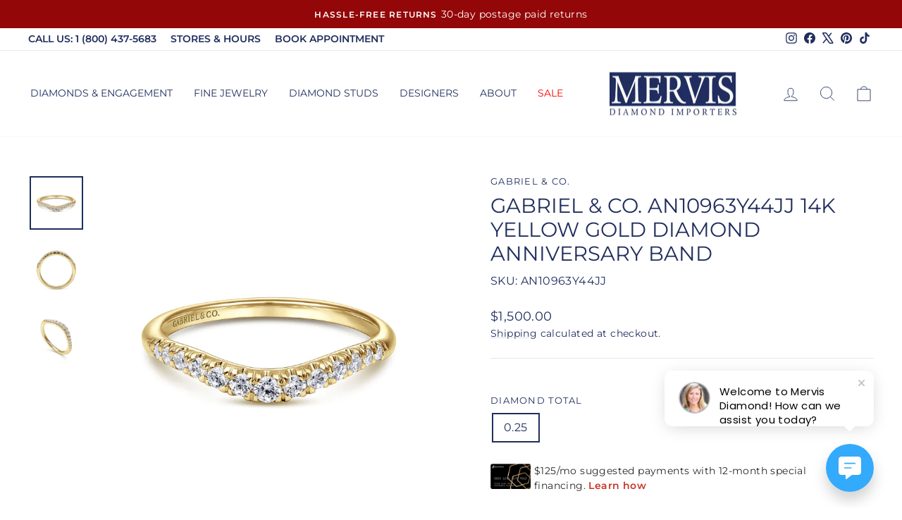

--- FILE ---
content_type: text/javascript
request_url: https://cdn.boostcommerce.io/widget-integration/theme/customization/mervis-diamond-importers-2.myshopify.com/R2ZUfsec_I/customization-1765301673348.js
body_size: -204
content:
/*********************** Custom JS for Boost AI Search & Discovery  ************************/

